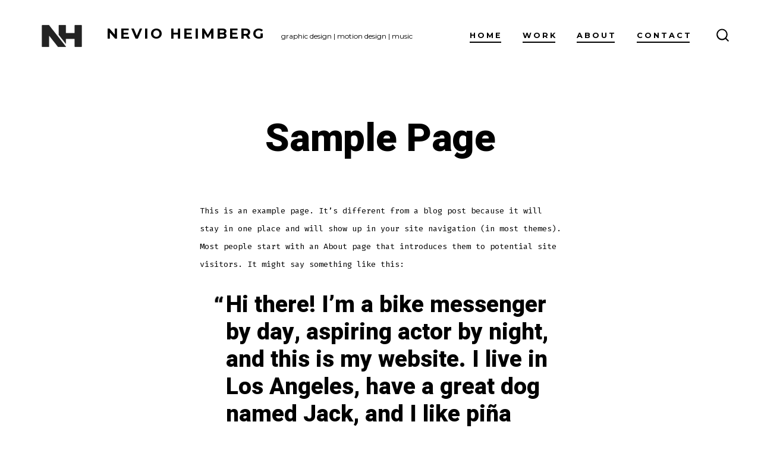

--- FILE ---
content_type: text/css
request_url: https://nevioheimberg.com/wp-content/themes/go/dist/css/design-styles/style-modern.min.css?ver=1.4.4
body_size: 1923
content:
:root{--go--max-width:38rem;--go--max-width--alignwide:90rem;--go--viewport-basis:950;--go--spacing--header:17;--go--spacing--horizontal:40;--go--spacing--paragraph:13;--go--color--text:#000;--go--font-family:"Fira Code",mono,sans-serif;--go--font-size--small:90%;--go--font-size:0.85rem;--go--line-height:2.25;--go--type-ratio:1.3;--go-heading--button-spacing:1.75rem;--go-heading--color--text:#000;--go-heading--font-family:"Heebo",sans-serif;--go-heading--font-weight:800;--go-heading--letter-spacing:-0.02rem;--go-heading--line-height:1.2;--go-heading--margin-bottom:1rem;--go-caption--color--text:#575757;--go-caption--font-size:0.75rem;--go-caption--text-align--rtl:right;--go-caption--text-align:left;--go--hyperlink--color--text:#000;--go--hyperlink--color--text:var(--go-heading--color--text);--go--hyperlink-interactive--color--text:var(--go--color--primary);--go-quote--border-width:0.45rem;--go-pullquote--font-family:serif;--go-outline--color--text:#000;--go-selection--color--background:#000;--go-button--border-radius:0;--go-button--font-size:0.75rem;--go-button--font-weight:600;--go-button--letter-spacing:3px;--go-button--padding--x:2rem;--go-button--padding--y:1.8rem;--go-button--text-transform:uppercase;--go-button-interactive--color--background:#000;--go-button-interactive--color--background:var(--go-heading--color--text);--go-label--font-size:0.8rem;--go-label--font-size:var(--go-navigation--font-size);--go-label--font-weight:400;--go-label--font-weight:700;--go-label--font-weight:var(--go-navigation--font-weight,400);--go-label--letter-spacing:normal;--go-label--letter-spacing:3px;--go-label--letter-spacing:var(--go-navigation--letter-spacing,normal);--go-label--margin-bottom:0.75rem;--go-label--text-transform:uppercase;--go-input--border:2px solid #000;--go-input--border:var(--go-input--border-width,2px) var(--go-input--border-style,solid) var(--go-input--border-color,var(--go-heading--color--text));--go-input--color--text:#000;--go-input--color--text:var(--go--color--text);--go-input--font-size:1rem;--go-input--margin-bottom:2.25rem;--go-input--padding--x:1.25rem;--go-input--padding--y:1.25rem;--go-site-title--color--text:#000;--go-site-title--color--text:var(--go-heading--color--text);--go-site-title--font-size:1.1rem;--go-site-title--font-family:"Montserrat",sans-serif;--go-site-title--font-family:var(--go-navigation--font-family);--go-site-title--text-transform:uppercase;--go-site-title--letter-spacing:3px;--go-site-description--color--text:#000;--go-site-description--color--text:var(--go-heading--color--text);--go-site-description--opacity:1;--go-site-description--font-size:0.75rem;--go-site-description--font-family:"Montserrat",sans-serif;--go-site-description--font-weight:400;--go-site-description--letter-spacing:0;--go-navigation--color--text:#000;--go-navigation--color--text:var(--go-heading--color--text);--go-navigation--font-family:"Montserrat",sans-serif;--go-navigation--font-size:0.8rem;--go-navigation-mobile--font-size:1rem;--go-navigation--font-weight:700;--go-navigation--text-transform:uppercase;--go-navigation--letter-spacing:3px;--go-search-button--color--text-interactive:#000;--go-search-button--color--text-interactive:var(--go-heading--color--text);--go-search-button--color--background:var(--go--color--primary);--go-search-button--color--background-interactive:#000;--go-search-button--color--background-interactive:var(--go-heading--color--text);--go-social--size:1.5rem;--go-social--padding:0.75rem;--go-meta--color--text:#000;--go-meta--color--text:var(--go-heading--color--text);--wp-block-coblocks-features--heading--margin-bottom:1rem;--wp-block-coblocks-features--icon--margin-bottom:1.75rem;--wp-block-coblocks-food-item--heading--font-weight:700}@media only screen and (min-width:960px){:root{--go-site-title--font-size:1.5rem}}@media only screen and (min-width:782px){:root{--go-social--size:2rem;--go-social--padding:1rem}}.wp-block-button__link,.wp-block-search__button{overflow:hidden}.wp-block-button__link:after,.wp-block-search__button:after{background-color:currentColor;bottom:0;content:"";display:block;height:10px;left:2rem;left:var(--go-button--padding--x);position:absolute;right:2rem;right:var(--go-button--padding--x);-webkit-transform:translateY(100%);transform:translateY(100%);-webkit-transition:-webkit-transform .2s cubic-bezier(.7,0,.3,1);transition:-webkit-transform .2s cubic-bezier(.7,0,.3,1);transition:transform .2s cubic-bezier(.7,0,.3,1);transition:transform .2s cubic-bezier(.7,0,.3,1),-webkit-transform .2s cubic-bezier(.7,0,.3,1)}.wp-block-button__link:focus:before,.wp-block-button__link:hover:before,.wp-block-search__button:focus:before,.wp-block-search__button:hover:before{opacity:1}.wp-block-button__link:focus:after,.wp-block-button__link:hover:after,.wp-block-search__button:focus:after,.wp-block-search__button:hover:after{-webkit-transform:translateY(0);transform:translateY(0)}.single_add_to_cart_button:after{display:none!important}.wp-block-coblocks-gallery-carousel .flickity-button{background-color:transparent!important;border:2px solid var(--go--color--white)!important;border-radius:0}.wp-block-coblocks-gallery-carousel .flickity-button:after{background-image:url(../../../dist/images/design-styles/modern/carousel-arrow.svg);background-position:50%;background-repeat:no-repeat;background-size:100%;content:"";display:inline-block;height:8px;left:13px;position:absolute;top:calc(50% - 4px);-webkit-transition:-webkit-transform .2s cubic-bezier(.7,0,.3,1);transition:-webkit-transform .2s cubic-bezier(.7,0,.3,1);transition:transform .2s cubic-bezier(.7,0,.3,1);transition:transform .2s cubic-bezier(.7,0,.3,1),-webkit-transform .2s cubic-bezier(.7,0,.3,1);width:3pc}.wp-block-coblocks-gallery-carousel .flickity-button.next,.wp-block-coblocks-gallery-carousel .flickity-button.previous{height:37px;width:3pc}.wp-block-coblocks-gallery-carousel .flickity-button.next:after,.wp-block-coblocks-gallery-carousel .flickity-button.previous:after{height:8px;width:3pc}.wp-block-coblocks-gallery-carousel .flickity-button.previous{left:18px}@media only screen and (min-width:782px){.wp-block-coblocks-gallery-carousel .flickity-button.previous{left:25px}}.wp-block-coblocks-gallery-carousel .flickity-button.previous:after{background-color:transparent;left:13px;-webkit-mask-image:unset;right:auto;-webkit-transform:rotate(180deg);transform:rotate(180deg)}.wp-block-coblocks-gallery-carousel .flickity-button.previous:active:after,.wp-block-coblocks-gallery-carousel .flickity-button.previous:focus:after,.wp-block-coblocks-gallery-carousel .flickity-button.previous:hover:after{-webkit-transform:translateX(-29px) rotate(180deg);transform:translateX(-29px) rotate(180deg)}.wp-block-coblocks-gallery-carousel .flickity-button.next{right:18px}@media only screen and (min-width:782px){.wp-block-coblocks-gallery-carousel .flickity-button.next{right:25px}}.wp-block-coblocks-gallery-carousel .flickity-button.next:after{background-color:transparent;left:auto;-webkit-mask-image:unset;right:13px}.wp-block-coblocks-gallery-carousel .flickity-button.next:active:after,.wp-block-coblocks-gallery-carousel .flickity-button.next:focus:after,.wp-block-coblocks-gallery-carousel .flickity-button.next:hover:after{-webkit-transform:translateX(29px);transform:translateX(29px)}.has-aligned-cells .flickity-button:before{background:var(--go--color--primary);background:var(--go-button--color--background,var(--go--color--primary));bottom:0;content:"";display:block;height:100%;left:0;position:absolute;right:0;top:0;width:100%;z-index:-1}body.woocommerce-page #respond input#submit.alt:active:before,body.woocommerce-page #respond input#submit.alt:focus:before,body.woocommerce-page #respond input#submit.alt:hover:before,body.woocommerce-page .button.alt:active:before,body.woocommerce-page .button.alt:focus:before,body.woocommerce-page .button.alt:hover:before{background-color:var(--go--color--white);bottom:0;content:"";display:block;height:8px;left:2rem;left:var(--go-button--padding--x);position:absolute;right:2rem;right:var(--go-button--padding--x)}.woocommerce-checkout #ship-to-different-address-checkbox{top:-5px}.woocommerce-checkout #wc-stripe-new-payment-method{top:3px}.woocommerce-checkout .wc_payment_methods li.wc_payment_method label[for^=payment_method_]:before{top:2px}@media only screen and (max-width:959px){.site-title{margin-left:7.5px;margin-left:calc(var(--go-site-title--letter-spacing)*2.5)}}.primary-menu a:after{background-color:currentColor;bottom:.15rem;content:"";height:.125rem;left:0;position:absolute;-webkit-transform:scaleX(1);transform:scaleX(1);-webkit-transform-origin:left center;transform-origin:left center;-webkit-transition:background-color .2s cubic-bezier(.7,0,.3,1),-webkit-transform .4s cubic-bezier(.7,0,.3,1);transition:background-color .2s cubic-bezier(.7,0,.3,1),-webkit-transform .4s cubic-bezier(.7,0,.3,1);transition:transform .4s cubic-bezier(.7,0,.3,1),background-color .2s cubic-bezier(.7,0,.3,1);transition:transform .4s cubic-bezier(.7,0,.3,1),background-color .2s cubic-bezier(.7,0,.3,1),-webkit-transform .4s cubic-bezier(.7,0,.3,1);width:96%}@media (hover:hover){.primary-menu a:hover:after{-webkit-transform:scaleX(0);transform:scaleX(0);-webkit-transform-origin:right center;transform-origin:right center}}.primary-menu a:hover{text-decoration:none}.primary-menu a:focus:after{-webkit-transform:scaleX(0);transform:scaleX(0);-webkit-transform-origin:right center;transform-origin:right center}.is-style-3d .wp-block-button__link{-webkit-box-shadow:inset 0 -3px 0 0 #424242;box-shadow:inset 0 -3px 0 0 #424242}.woocommerce .product .onsale,.woocommerce ul.products li.product .onsale{border-radius:0;left:0;top:0}#ship-to-different-address .woocommerce-form__label-for-checkbox input+span{display:inline-block;margin-left:.5rem;width:calc(90% - .5rem)}.woocommerce-notices-wrapper .woocommerce-message a{float:none!important;margin-bottom:.5rem}.woocommerce-additional-fields__field-wrapper textarea[name=order_comments]{height:100%!important;line-height:unset!important}.woocommerce-page .woocommerce-shipping-methods label{padding-left:2rem}.woocommerce ul#shipping_method li{display:-webkit-box!important;display:-ms-flexbox!important;display:flex!important;margin:0 0 1em}.woocommerce-page .woocommerce-shipping-methods label:before{top:-2px}@media only screen and (min-width:600px){.woocommerce-page .woocommerce-shipping-methods label:before{top:0!important}}.woocommerce ul#shipping_method li label{word-break:break-word!important}


--- FILE ---
content_type: text/css
request_url: https://nevioheimberg.com/wp-content/uploads/elementor/css/post-47.css?ver=1621245711
body_size: 331
content:
.elementor-47 .elementor-element.elementor-element-a8c80ec:hover, .elementor-47 .elementor-element.elementor-element-a8c80ec:hover > .elementor-background-overlay{border-radius:3px 3px 3px 3px;}.elementor-47 .elementor-element.elementor-element-87c984d.elementor-position-right .elementor-image-box-img{margin-left:20px;}.elementor-47 .elementor-element.elementor-element-87c984d.elementor-position-left .elementor-image-box-img{margin-right:20px;}.elementor-47 .elementor-element.elementor-element-87c984d.elementor-position-top .elementor-image-box-img{margin-bottom:20px;}.elementor-47 .elementor-element.elementor-element-87c984d .elementor-image-box-wrapper .elementor-image-box-img{width:100%;}.elementor-47 .elementor-element.elementor-element-87c984d .elementor-image-box-wrapper img{border-radius:2px;}.elementor-47 .elementor-element.elementor-element-87c984d .elementor-image-box-img img{opacity:1;transition-duration:2.2s;}.elementor-47 .elementor-element.elementor-element-87c984d:hover .elementor-image-box-img img{filter:brightness( 112% ) contrast( 104% ) saturate( 125% ) blur( 0px ) hue-rotate( 0deg );opacity:1;}.elementor-47 .elementor-element.elementor-element-87c984d .elementor-image-box-title{margin-bottom:8px;color:var( --e-global-color-primary );font-size:27px;font-weight:bold;text-transform:uppercase;}.elementor-47 .elementor-element.elementor-element-87c984d .elementor-image-box-description{color:#686868;font-size:15px;font-weight:300;text-transform:uppercase;letter-spacing:3px;}@media(max-width:1024px){.elementor-47 .elementor-element.elementor-element-257a053 > .elementor-element-populated{margin:0px 5px 0px 0px;}}@media(max-width:767px){.elementor-47 .elementor-element.elementor-element-257a053 > .elementor-element-populated{margin:0px 0px 0px 0px;}.elementor-47 .elementor-element.elementor-element-87c984d .elementor-image-box-img{margin-bottom:20px;}}